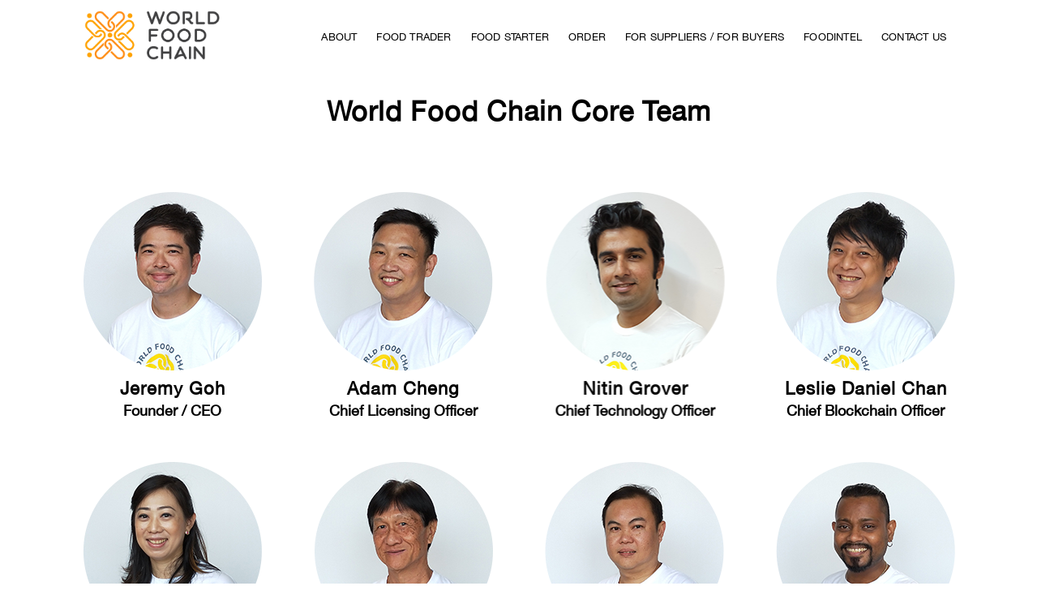

--- FILE ---
content_type: text/html
request_url: https://worldfoodchain.io/team.html
body_size: 1854
content:
<!doctype html>
<html lang="en">
  <head>
    <meta charset="utf-8">
    <meta name="viewport" content="width=device-width, initial-scale=1, shrink-to-fit=no">
    <meta name="description" content="">
    <meta name="author" content="">
    <meta name="generator" content="">
    <title>World Food Chain</title>

    <!-- Bootstrap core CSS -->
	<link href="css/bootstrap.min.css" rel="stylesheet">
	
    <!-- Custom styles for this template -->
    <link href="css/style.css?v=1" rel="stylesheet">
    <link href="css/animate.css" rel="stylesheet" >
    
  </head>
  
  <body>
  	<div class="header">
    <div class="container">
    	<nav class="navbar navbar-expand-lg navbar-light">
            <a class="navbar-brand" href="index.html"><img src="images/worldfoodchain-logo.png" alt="World Food Chain" /></a>
            <button class="navbar-toggler" type="button" data-toggle="collapse" data-target="#navbarsExample09" aria-controls="navbarsExample09" aria-expanded="false" aria-label="Toggle navigation">
              <span class="navbar-toggler-icon"></span>
            </button>
    
            <div class="collapse navbar-collapse" id="navbarsExample09">
              <ul class="navbar-nav ml-auto navigation">
                <li class="nav-item">
                    <a class="nav-link" href="about.html">about</a>
                </li>
                <li class="nav-item">
                    <a class="nav-link" href="foodtrader.html">food trader</a>
                </li>
                
                <li class="nav-item">
                    <a class="nav-link" href="https://marketplace.foodstarter.io/" target="_blank">food starter</a>
                </li>
                    <li class="nav-item">
                    <a class="nav-link" href="order.html">Order</a>
                </li>
                <li class="nav-item">
                    <a class="nav-link" href="suppliersbuyers.html">for suppliers / for buyers</a>
                </li>
                <li class="nav-item"><a class="nav-link" href="foodIntel.html">FoodIntel</a></li>
                <li class="nav-item">
                    <a class="nav-link" href="contactus.html">contact us</a>
                </li>
                
                </ul>
            </div>
      	</nav>
       </div>
    </div>
    
    <!--Core Team-->
    <section class="container">
    	<div class="teamList">
        	<h1>World Food Chain Core Team</h1>
            <div class="row">
            
            	<div class="col-md-3 marB50 anim5 fadeInLeft">
                	<img src="images/1.png" alt="Jeremy Goh" />
                    <p>Jeremy Goh</p>
                    <span>Founder / CEO</span>
                </div>
                <div class="col-md-3 marB50 anim6 fadeInLeft">
                	<img src="images/2.png" alt="Adam Cheng" />
                    <p>Adam Cheng</p>
                    <span>Chief Licensing Officer</span>
                </div>
                	<div class="col-md-3 marB50 anim8 fadeInRight">
                	<img src="images/5.png" alt="Nitin Grover" />
                    <p>Nitin Grover</p>
                    <span>Chief Technology Officer</span>
                </div>
                 <div class="col-md-3 marB50 anim7 fadeInRight">
                	<img src="images/6.png" alt="Leslie Daniel Chan" />
                    <p>Leslie Daniel Chan</p>
                    <span>Chief Blockchain Officer</span>
                </div>
            </div>
            <div class="row">
              
            
               
                <div class="col-md-3 marB50 anim6 fadeInRight">
                	<img src="images/7.png" alt="Rosa Dwisanty" />
                    <p>Rosa Dwisanty</p>
                    <span>Chief Compliance Officer</span>
                </div>
                	<div class="col-md-3 marB50 anim5 fadeInLeft">
                	<img src="images/9.png" alt="Kevin Wong" />
                    <p>Kevin Wong</p>
                    <span>Business Development Director</span>
                </div>
               
                <div class="col-md-3 marB50 anim6 fadeInLeft">
                	<img src="images/10.png" alt="Elvin Goh" />
                    <p>Elvin Goh</p>
                    <span>Chief Logistic Officer</span>
                </div>
                <div class="col-md-3 marB50 anim7 fadeInRight">
                	<img src="images/8.png" alt="Joseph Asogan" />
                    <p>Joseph Asogan</p>
                    <span>Chief Culinary Campaigner</span>
                </div>
                
            </div>

            <div class="row">
            	<div class="col-md-1"></div>
            	<div class="col-md-3 marB50 anim6 fadeInLeft">
                	<img src="images/11.png" alt="Randy Alayon" />
                    <p>Randy Alayon</p>
                    <span>Country Manager, Philippines</span>
                </div>
                <div class="col-md-3 marB50 anim7 fadeInLeft">
                	<img src="images/13.png" alt="B.S. Toh" />
                    <p>B.S. Toh</p>
                    <span>Country Manager, Malaysia</span>
                </div>
                
                <div class="col-md-3 marB50 anim8 fadeInLeft">
                	<img src="images/12.png" alt="Alvin Lim" />
                    <p>Alvin Lim</p>
                    <span>Country Manager, Malaysia</span>
                </div>
                <div class="col-md-1"></div>
            </div>
        </div>
    
    </section>
	
    <!--Footer -->
    <footer class="container-fluid pad0">
      	<div class="footerSection">
        	<h2>CONTACT US</h2>
            <div class="contactInfo">
            	<div class="col-md-8 offset-md-2">
                	<div class="row pad0">
                    	<div class="col-md-4">
                        	<h3>CONTACT INFO</h3>
                            <span><a href="/cdn-cgi/l/email-protection" class="__cf_email__" data-cfemail="83eaede5ecc3f4ecf1efe7e5ecece7e0ebe2eaedadeaec">[email&#160;protected]</a></span>
                        </div>
                        <div class="col-md-4">
                        	<h3></h3>
                            <span></span>
                        </div>
                        <div class="col-md-4">
                        	<h3>location</h3>
                            <span>1 Paya Lebar Link, #04-01 Paya Lebar Quarter. Singapore 408533</span>
                        </div>
                    </div>
                </div>
            </div>
            
            <div class="copyRight">
                <div class="container-fluid pad0">
                    <div class="row">
                        <div class="col-md-12">
                             <div class="other-links-right">
                                <a href="privacy-policy.html" target="_blank">Privacy Policy</a>
                                <a href="terms-conditions.html"  target="_blank">Terms & Conditions</a>
                            </div>
                            <br/>
                            <p>&copy; World Food Chain All rights reserved</p>
                        </div>
                    </div>
                </div>
            </div>
        </div>
    </footer>
    
    
	<script data-cfasync="false" src="/cdn-cgi/scripts/5c5dd728/cloudflare-static/email-decode.min.js"></script><script src="js/jquery-3.4.1.js"></script>
	<script src="js/bootstrap.js"></script>
<script defer src="https://static.cloudflareinsights.com/beacon.min.js/vcd15cbe7772f49c399c6a5babf22c1241717689176015" integrity="sha512-ZpsOmlRQV6y907TI0dKBHq9Md29nnaEIPlkf84rnaERnq6zvWvPUqr2ft8M1aS28oN72PdrCzSjY4U6VaAw1EQ==" data-cf-beacon='{"version":"2024.11.0","token":"a5a752d9dd834c6aa880e3ee8ceaff62","r":1,"server_timing":{"name":{"cfCacheStatus":true,"cfEdge":true,"cfExtPri":true,"cfL4":true,"cfOrigin":true,"cfSpeedBrain":true},"location_startswith":null}}' crossorigin="anonymous"></script>
</body>
</html>


--- FILE ---
content_type: text/css
request_url: https://worldfoodchain.io/css/style.css?v=1
body_size: 1864
content:
@font-face {
  font-family: 'HelveticaNeue';
  src: url('../fonts/HelveticaNeue.eot') format('embedded-opentype');
  src: url('../fonts/HelveticaNeue.ttf') format('embedded-truetype');
  font-weight: normal;
  font-style: normal;
}
@font-face {
  font-family: 'HelveticaNeue';
  src:  url(data:application/x-font-woff;charset=utf-8;base64,) format('woff'), url('../fonts/HelveticaNeue.ttf')  format('truetype'), url('../fonts/HelveticaNeue.svg#HelveticaNeue') format('svg');
  font-weight: normal;
  font-style: normal;
}
.other-links-right a
{
	padding-left: 10px;
	padding-right: 10px;
	font-size: 12px;
}
body{
	background:#fff;
	font-family: 'HelveticaNeue';
}
p{
	font-size: 16px;
	color:#000000;
	line-height: 1.3;
	font-weight:600;
	letter-spacing:1px;
}
.header{
	background:#fff;
}
h1{
	color:#fff;
	font-weight:bold;
	letter-spacing:1px;
	font-size: 34px;
}
h3{
	font-size:20px;
	font-weight:bold;
	letter-spacing:1px;
}
iframe{
	border:none;
}
.navigation li a{
	font-size: 13px;
    text-transform: uppercase;
	color:#000000;
    padding-left: 12px!important;
    padding-right: 12px!important;
}
.navbar-light .navbar-nav .nav-link {
    color:#000000;
    font-weight: normal;
	letter-spacing: 0.2px;
}
.navbar-nav{
	margin-top:4px;
}
.navbar-light .navbar-nav .nav-link:hover{
	color:#000000;
}
.navbar-brand{
	margin-right: 0;
}
.navbar-brand img
{
	width: 170px;
}
.banner img{
	background-size: cover;
    width: 100%;
    height: 100%;
}
.pad0{
	padding:0;	
}
.mar0{
	margin:0;
}
.marB50{
	margin-bottom:50px;
}
.marB30{
	margin-bottom:30px;
}
.technology{
	background:url("../images/out-technology.png");
	background-repeat:no-repeat;
	background-size: cover;
	padding:130px 20px 80px 20px;
	height:448px;
	animation-duration: 1s;
	animation-delay: 1s;	
	text-align:center;
	margin-bottom:20px;
}
.technology h1{
	color:#fff;
}
.technology p{
	color:#fff;
	font-size:20px;
}
.WFCApp{
	background:url("../images/app.png");
	background-repeat:no-repeat;
	background-size: cover;
	padding:110px 20px 80px 20px;
	height:450px;
	margin-bottom:20px;
	color:#ffffff;
	text-align:center;
	animation-duration: 1s;
	animation-delay: 1s;
}
.WFCApp p{
	color:#ffffff;
	font-size:20px;
}
.WFCApp a{
	color:#ffffff;
	text-transform:uppercase;
	font-size:15px;
	text-decoration:none;
	letter-spacing:1px;
	
}
.foodTrader{
	background:url("../images/food-trader.png");
	background-repeat:no-repeat;
	background-size: cover;
	background-position:center;
	padding:120px 20px 80px 20px;
	height:450px;
	margin-bottom:20px;
	color:#ffffff;
	text-align:center;
	animation-duration: 1s;
	animation-delay: 1s;
}
.foodTrader h1{
	margin-bottom:30px;
}
.foodTrader p{
	color:#ffffff;
	margin-bottom:40px;
	font-size:20px;
}
.foodTrader a{
	color:#ffffff;
	text-transform:uppercase;
	font-size:16px;
	text-decoration:none;
	letter-spacing:1px;
	border: 2px solid #b3b5b6;
    padding: 8px 10px;
    border-radius: 3px;
	
}
.foodStarter{
	background:url("../images/food-starter.png");
	background-repeat:no-repeat;
	background-size: cover;
	background-position:center;
	padding:110px 20px 80px 20px;
	height:450px;
	margin-top:20px;
	color:#ffffff;
	text-align:center;
	animation-duration: 1s;
	animation-delay: 1s;
}
.foodStarter p{
	color:#ffffff;
	margin-bottom:40px;
	font-size:20px;
}
.foodStarter a{
	color:#ffffff;
	text-transform:uppercase;
	font-size:16px;
	text-decoration:none;
	letter-spacing:1px;
	border:1px solid #b3b5b6;
    padding: 8px 10px;
    border-radius: 3px;
}
.partners{
	text-align:center;
	background:#ffffff;
	padding:50px 0;
}
.partners h2{
	font-size:32px;
	font-weight:bold;
	margin-bottom:20px;
}
.teamList{
	text-align:center;
	padding:30px 0px 50px;
}
.teamList h1{
	color:#000;
	margin-bottom:80px;
	font-weight:700;
}
/*.teamList img{
	width:85%;
	
}*/
.teamList p{
	font-size:22px;
	font-weight:700;
	margin-bottom:0px;
	margin-top:8px;
}
.teamList span{
	font-size:18px;
	color:#000;
	font-weight:700;
	
}

.meet{
	background:url("../images/meet-the-farmers.png");
	background-repeat:no-repeat;
	background-size: cover;
	padding:80px 20px 80px 20px;
}
.meet p{
	color:#fff;
}
.farmer .card{
	background-color: #f5f5f5;
	border: none;
    border-radius: 0;
}
.farmer .card-text{
	font-size:22px;
	font-weight:700;
	text-transform:uppercase;
	margin-bottom:2px;
}
.farmer .card-body span{
	font-size:12px;
	font-weight:600;
}
.farmer .card-text1{
	margin-bottom:0px;
	margin-top:8px;
	font-size:14px;
}


/* About us*/

.aboutUs{
	background:url("../images/aboutus-slider.png");
	background-repeat:no-repeat;
	background-size: cover;
	padding:100px 20px 80px 20px;
	margin-bottom:20px;
	height:450px;
	text-align:center;
	
}
.aboutUs h1{
	padding-top:40px;
}
.aboutUs p{
	color:#fff;
}
.visionMission{
	background:url("../images/vision-mission.png");
	background-repeat:no-repeat;
	background-size: cover;
	padding:138px 20px 112px 20px;
	margin-bottom:20px;
	color:#ffffff;
	text-align:center;
	background-position:center;
}
.visionMission p{
	color:#ffffff;
	font-size:20px;
}
.coreValues{
	background:url("../images/corevalue.png");
	background-repeat:no-repeat;
	background-size: cover;
	padding:150px 20px 150px 20px;
	margin-bottom:20px;
	color:#ffffff;
	text-align:center;
	background-position:center;
}
.coreValues p{
	color:#ffffff;
	margin-bottom:20px;
}
.values{
	margin-top:30px;
}
.coreTeam-bg{
background:url("../images/coreteam-1.jpeg");
height:642px;
padding:50px 20px 80px 20px;

}

.coreTeam{
	 background-color: #111111;
	background-repeat:no-repeat;
	background-size: cover;
	padding-bottom:30px;
	padding-top:20px;
	color:#ffffff;
	text-align:center;
	background-position:top center;
	
}
.coreTeam h1{
	color:#fff;
	font-weight:700;
}
.coreTeam p{
	color:#fff;
	font-size:20px;
	font-weight:600;
}
.coreTeam a{
	color: #fff;
    text-transform: uppercase;
    font-size: 16px;
    text-decoration: none;
    letter-spacing: 3px;
    border: 1px solid #b3b5b6;
    padding: 8px 6px;
    border-radius: 3px;
    font-weight: bold;
	
}
.bg{
	/*background-repeat:no-repeat;
	background-size: cover;
	padding:100px 20px 80px 20px;
	margin-top:20px;
	height:450px;
	background-position:top center;
	text-align:center;*/
}
.bg a{
	color:#ffffff;
	text-transform:uppercase;
	font-size:16px;
	text-decoration:none;
	letter-spacing:1px;
	border:2px solid #b3b5b6;
    padding: 8px 10px;
    border-radius: 3px;
}
.bg p{
	color:#ffffff;
	margin-bottom:60px;
	font-size:20px;
}
.foodTrader1{
	background:url("../images/food-trad.png");
	background-repeat:no-repeat;
	background-size: cover;
	padding:150px 20px 80px 20px;
	margin-bottom:20px;
	height:450px;
	background-position:top center;
	text-align:center;
	animation-duration: 1s;
	animation-delay: 1s;
}
.meat{
	background:url("../images/meat.png");
	background-repeat:no-repeat;
	background-size: cover;
	padding:150px 20px 80px 20px;
	margin-bottom:20px;
	height:450px;
	background-position:top center;
	text-align:center;
	animation-duration: 1s;
	animation-delay: 1s;
}
.poultry{
	background:url("../images/poultry.png");
	background-repeat:no-repeat;
	background-size: cover;
	padding:150px 20px 80px 20px;
	margin-bottom:20px;
	height:450px;
	background-position:top center;
	text-align:center;
	animation-duration: 2s;
	animation-delay: 2s;
}
.crab{
	background:url("../images/crab.jpeg");
	background-repeat:no-repeat;
	background-size: cover;
	padding:150px 20px 80px 20px;
	margin-bottom:20px;
	height:450px;
	background-position:top center;
	text-align:center;
	animation-duration: 2s;
	animation-delay: 2s;
}
.seaFood{
	background:url("../images/seafood.png");
	background-repeat:no-repeat;
	background-size: cover;
	padding:150px 20px 80px 20px;
	margin-bottom:20px;
	height:450px;
	background-position:top center;
	text-align:center;
	animation-duration: 2s;
	animation-delay: 2s;
}
.fruits{
	background:url("../images/fruit.png");
	background-repeat:no-repeat;
	background-size: cover;
	padding:150px 20px 80px 20px;
	margin-bottom:20px;
	height:450px;
	background-position:top center;
	text-align:center;
	animation-duration: 2s;
	animation-delay: 2s;
}
.vegetables{
	background:url("../images/vegetables.png");
	background-repeat:no-repeat;
	background-size: cover;
	padding:150px 20px 80px 20px;
	margin-bottom:20px;
	height:450px;
	background-position:top center;
	text-align:center;
	animation-duration: 2s;
	animation-delay: 2s;
}
.driedgoodSpices{
	background:url("../images/dried-goods.png");
	background-repeat:no-repeat;
	background-size: cover;
	padding:150px 20px 80px 20px;
	margin-bottom:20px;
	height:450px;
	background-position:top center;
	text-align:center;
	animation-duration: 2s;
	animation-delay: 2s;
}
.saucesCondiments{
	background:url("../images/sauces-condiments.png");
	background-repeat:no-repeat;
	background-size: cover;
	padding:150px 20px 80px 20px;
	margin-bottom:20px;
	height:450px;
	background-position:top center;
	text-align:center;
	animation-duration: 2s;
	animation-delay: 2s;
}
.beverages{
	background:url("../images/breverages.png");
	background-repeat:no-repeat;
	background-size: cover;
	padding:150px 20px 80px 20px;
	margin-bottom:20px;
	height:450px;
	background-position:top center;
	text-align:center;
	animation-duration: 2s;
	animation-delay: 2s;
}

.suppliersbuyers{
	background:url("../images/suppliersbuyers.png");
 background-repeat: repeat;
	background-size: cover;
	background-position: center;
	padding:80px 0 270px 0;
	
}
.suppliersbuyers h3{
	font-size:35px;
	color:#000;
	margin-bottom:50px;
}
.suppliersbuyers p{
	text-align:left;
	font-weight:normal;
}
.suppliersbuyers strong{
	display:block;
	margin-bottom:20px;
}

/* order*/
.order{
	/*background:url("../images/suppliersbuyers.png");*/
		background:url("../images/background.jpg");
 background-repeat: repeat;
	/*background-size: cover;*/
/*	background-position: center;*/
	padding:80px 0 270px 0;
	
}
.order h3{
	font-size:35px;
	color:#000;
	margin-bottom:50px;
}
.order p{
	text-align:left;
	font-weight:normal;
}
.order strong{
	display:block;
	margin-bottom:20px;
}



/*Contact Us*/
.contactus{
	background:url("../images/cont-bg.png");
	background-repeat:no-repeat;
	background-size: cover;
	background-position:bottom center;
	padding:80px 0 400px 0;
	text-align:center;
}
.contactus h1{
	margin-bottom:50px;	
}
.contactus p{
	color:#fff;
}
.contactus h3{
	font-size:30px;
	color:#fff;
	margin-bottom:25px;
	font-weight:bold;
}





/*Footer */

.footerSection{
	background:#f5f5f5;
	padding:60px 0 30px;
	text-align:center;
}
.footerSection p{
	font-size:13px;
}
.footerSection h2{
	font-size:22px;
	letter-spacing:1px;
	font-weight:bold;
}
.contactInfo{
	margin-top:50px;
	padding-bottom:80px;
}

.contactInfo h3{
	font-size:14px;
	color:#000;
	text-transform: uppercase;
	letter-spacing:1px;
}
.contactInfo span{
	font-size:14px;
	color:#626262;
	font-weight:600;
	letter-spacing:1px;
}
.contactInfo .col-md-4{
	margin-bottom:50px;
}
.copyRight{
	border-top:2px solid #e8e8e8;
	padding-top:50px;
}
.copyRight ul{
	
}
.copyRight ul li{
	list-style:none;
	display:inline-block;
	margin:0 30px;
}

.carousel-indicators li{
	width:8px;
	height:8px;
	border-top: 0px solid transparent;
    border-bottom: 0px solid transparent;
	border-radius: 5px;
	opacity: 1;
}
.carousel-indicators .active{
	background:#ffc423;
	width:8px;
	height:8px;
}
.carousel-indicators{
	bottom:40px;
}
.nav-item.active .nav-link
{
	color: #626262 !important;
	border-bottom: 1px solid #111111;
}
.anim1{
	animation-duration: 1s;
	animation-delay: 1s;	
}
.anim2{
	animation-duration: 3s;
	animation-delay: 1s;	
}
.anim3{
	animation-duration: 5s;
	animation-delay: 1s;	
}
.anim4{
	animation-duration: 6s;
	animation-delay: 1s;	
}
.anim5{
	animation-duration: 1s;
	animation-delay: 1s;	
}
.anim6{
	animation-duration: 2s;
	animation-delay: 1s;	
}
.anim7{
	animation-duration: 3s;
	animation-delay: 1s;	
}
.anim8{
	animation-duration: 4s;
	animation-delay: 1s;	
}

.formBtn{
	background:rgba(0,0,0,7);
	color:#fff;
	font-size: 14px;
    padding: 10px 14px;
    border-radius: 15px;
	text-decoration:none;
}
.formBtn:hover{
	text-decoration:none;
	color:#fff;
}


@media (min-width: 320px) and (max-width: 768px) { 
	.technology, .WFCApp, .foodTrader, .foodStarter, .foodTrader1, .meat, .poultry,.crab, .seaFood, .fruits, .vegetables, .driedgoodSpices, .saucesCondiments, .beverages, .aboutUs{
		height:auto;
		background-position:center;
	}
	.footerSection{
		padding-left: 25px;
    	padding-right: 25px;
	}
	
	
	
}

.galleryAlbum .carousel-indicators li{
	width:100px;
	height:inherit;
}
.galleryAlbum .carousel-indicators li{
	background-color:transparent;
	text-indent: 0;  
}
.galleryAlbum .carousel-indicators {
    bottom: 10px;
	margin:0;
}
.modal-content{
	padding:10px;
}
